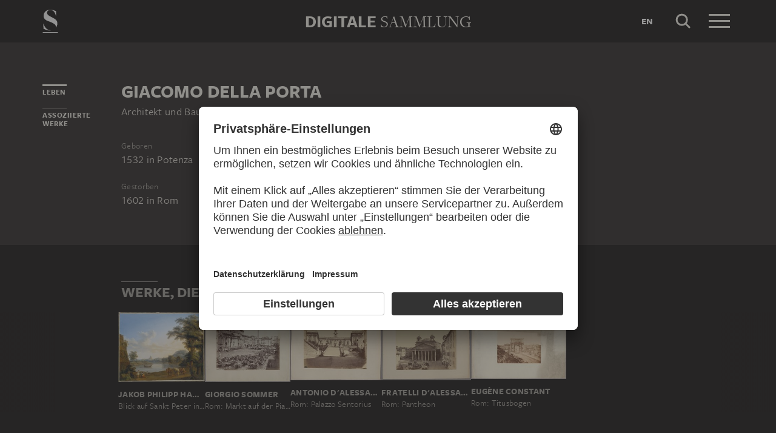

--- FILE ---
content_type: text/html; charset=UTF-8
request_url: https://sammlung.staedelmuseum.de/de/person/porta-giacomo-della
body_size: 4444
content:
<!DOCTYPE html>
<html lang="de">
<head>
  <meta charset="utf-8" />
  <meta name="viewport" content="width=device-width, initial-scale=1.0, maximum-scale=1.0, user-scalable=no" />
  <meta name="format-detection" content="telephone=no" />
  <title>Giacomo della Porta - Digitale Sammlung</title>
  <meta name="description" content="Architekt Und Baumeister, geboren 1532 in Potenza, Europa, Italien Und Basilikata, gestorben 1602 in Europa, Italien, Latium Und Rom">
  <meta name="robots" content="index,follow">
  <meta property="og:title" content="Giacomo della Porta">
  <meta property="og:type" content="website">
  <meta property="og:url" content="https://sammlung.staedelmuseum.de/de/person/porta-giacomo-della">
  <meta property="og:image" content="https://sammlung.staedelmuseum.de/apple-touch-icon.png">
  <meta property="og:image:width" content="200">
  <meta property="og:image:height" content="200">
  <meta property="og:description" content="Architekt Und Baumeister, geboren 1532 in Potenza, Europa, Italien Und Basilikata, gestorben 1602 in Europa, Italien, Latium Und Rom">
  <meta property="og:site_name" content="Digitale Sammlung">
  <meta property="og:locale" content="de">

  <link href="/assets/main.css?v=cb29f25" rel="stylesheet" type="text/css" />
  <link href="/assets/print.css?v=cb29f25" rel="stylesheet" type="text/css" media="print" />

  <link href="https://sammlung.staedelmuseum.de/api/de/open-search" rel="search" type="application/opensearchdescription+xml" title="Digitale Sammlung" />
  <link href="/favicon.ico" rel="shortcut icon" type="image/vnd.microsoft.icon" />
  <link href="/apple-touch-icon.png" rel="apple-touch-icon" sizes="200x200" />
  <link href="/assets/fonts/8ea6bd8e-4c27-4055-b5db-8780735770c3.woff2" rel="preload" as="font" type="font/woff2" crossorigin="anonymous" />
  <link href="/assets/fonts/b6f8fd33-5a50-4e15-9eb5-03d488425d1d.woff2" rel="preload" as="font" type="font/woff2" crossorigin="anonymous" />
  <link href="/assets/fonts/6b9a2db7-b5a0-47d4-93c4-b811f1c8ac82.woff2" rel="preload" as="font" type="font/woff2" crossorigin="anonymous" />

      <link rel="alternate" hreflang="en" href="https://sammlung.staedelmuseum.de/en/person/porta-giacomo-della" />
  
  <script async="1" data-settings-id="eKTIMvKKf" id="usercentrics-cmp" src="https://app.usercentrics.eu/browser-ui/latest/loader.js"></script>

  </head>
<body >

<script type="application/json" id="dsAppPayload">{"i18n":{"and":"und","and_not":"und nicht","artist":"K\u00fcnstler","back":"Zur\u00fcck","cancel":"Abbrechen","ok":"OK","or":"oder","person":"Person","show_more":"Weitere anzeigen","title":"Titel","work":"Werk","works":"Werke","home_explore_work":"Dieses Werk entdecken","search_criteria":"Suchkriterien","search_criteria_add":"Suchkriterium hinzuf\u00fcgen","search_criteria_add_ellipsis":"Suchkriterium hinzuf\u00fcgen...","search_reset_question":"Neue Suche beginnen und alle Suchkriterien zur\u00fccksetzen?","search_start":"Suche starten","search_term":"Suchbegriff","search_timeline_century":"{century} Jhd","search_works_all":"Alle Werke","search_works_more":"Und {count} Weitere...","search_works_none":"Keine Werke","search_works_one":"Ein Werk","search_empty_body":"Der aktuelle Suchbegriff oder die Kombination der Suchkriterien ergibt leider kein Ergebnis.","search_empty_inst_a_01":"Mit einem Klick auf das","search_empty_inst_a_02":"Symbol k\u00f6nnen Sie ein Suchkriterium wieder entfernen, eventuell hilft auch eine andere logische Verkn\u00fcpfung, z.B.","search_empty_inst_b_01":"Mit dem","search_empty_inst_b_02":"Symbol beginnen Sie eine ganz neue Suche.","search_empty_meant":"Meinten Sie vielleicht:","search_branding_to_top":"Nach oben","search_branding_no_works":"Keine Werke f\u00fcr","search_branding_one":"Ein","search_branding_work_for":"Werk f\u00fcr","search_branding_works_for":"Werke f\u00fcr","search_view_mode_galleries":"Galerien","search_view_mode_images":"Bilder","search_view_mode_list":"Liste","search_sort_asc":"Aufsteigend","search_sort_date":"Datum","search_sort_desc":"Absteigend","search_sort_relevance":"Relevanz","search_list_cc":"Bildrechte","search_list_date":"Datierung","search_list_id":"Werk, Nr.","search_list_location":"Standort","search_list_material":"Material & Technik","search_list_size":"Ma\u00dfe","search_location_display":"Ausgestellt","search_location_loan":"Ausgeliehen","search_location_none":"Nicht ausgestellt","search_location_request":"Auf Anfrage","search_flags_highlights":"Nur Highlights zeigen","search_flags_exhibited":"Nur Ausgestellte zeigen","search_flags_download":"Nur Werke zum Download zeigen"}}</script>
<script type="text/javascript" src="/assets/main.js?v=cb29f25"></script>

  <noscript><iframe src="//www.googletagmanager.com/ns.html?id=GTM-KRNMP9" height="0" width="0" style="display:none;visibility:hidden"></iframe></noscript>
  <script>dataLayer = JSON.parse('[{}]');</script>
  <script>(function(w,d,s,l,i){w[l]=w[l]||[];w[l].push({'gtm.start':new Date().getTime(),event:'gtm.js'});var f=d.getElementsByTagName(s)[0],j=d.createElement(s),dl=l!='dataLayer'?'&l='+l:'';j.async=true;j.src='//www.googletagmanager.com/gtm.js?id='+i+dl;f.parentNode.insertBefore(j,f);})(window,document,'script','dataLayer','GTM-KRNMP9');</script>

<header class="dsHeader">
  <div class="dsHeader__container container">
    <a class="dsHeader__logo default" href="https://sammlung.staedelmuseum.de/de">
      <svg class="dsHeader__logoImage default" width="26" height="40" viewBox="0 0 26 40"><use href="/assets/images/icons.svg#dsSvg__logoSignet-26x40"></use></svg>      <span class="dsHeader__logoCaption">Städel Museum</span>
    </a>

    
    <div class="dsHeader__contentWrap">
      <div class="dsHeader__content branding selected">
        <div class="dsHeaderBranding">
          <div class="dsHeaderBranding__content default container selected">
            <a class="dsHeaderBranding__link" href="https://sammlung.staedelmuseum.de/de">
              <span class="dsHeaderBranding__left">Digitale</span> <span class="dsHeaderBranding__right">Sammlung</span>
            </a>
          </div>
          
        </div>

        <div class="dsHeader__action">
                      <a class="dsHeader__actionButton language" href="https://sammlung.staedelmuseum.de/en/person/porta-giacomo-della">
              <span class="dsHeader__actionButtonText">en</span>
            </a>
          
          <button class="dsHeader__actionButton search" data-action="search">
            <svg class="dsHeader__actionButtonImage search" width="40" height="40" viewBox="0 0 40 40"><use href="/assets/images/icons.svg#dsSvg__search-40"></use></svg>            <span class="dsHeader__actionButtonCaption">Suche</span>
          </button>

          <button class="dsHeader__actionButton menu" data-action="menu">
            <svg class="dsHeader__actionButtonImage menu" width="40" height="40" viewBox="0 0 40 40"><use href="/assets/images/icons.svg#dsSvg__menu-40"></use></svg>            <svg class="dsHeader__actionButtonImage close" width="40" height="40" viewBox="0 0 40 40"><use href="/assets/images/icons.svg#dsSvg__close-40"></use></svg>            <span class="dsHeader__actionButtonCaption">Menü</span>
          </button>
        </div>
      </div>
      <div class="dsHeader__content search">
        <form class="dsHeaderSearch" action="https://sammlung.staedelmuseum.de/de/suche" method="get"></form>
        <div class="dsHeader__action">
          <button class="dsHeader__actionButton cancel" data-action="cancel">
            <svg class="dsHeader__actionButtonImage cancel" width="40" height="40" viewBox="0 0 40 40"><use href="/assets/images/icons.svg#dsSvg__close-40"></use></svg>            <span class="dsHeader__actionButtonCaption">Abbrechen</span>
          </button>
        </div>
      </div>
    </div>

    <div class="dsHeaderMenu">
      <ul class="dsHeaderMenu__list">
                  <li class="dsHeaderMenu__item">
            <a class="dsHeaderMenu__link" href="https://sammlung.staedelmuseum.de/de">Startseite</a>
          </li>
                  <li class="dsHeaderMenu__item">
            <a class="dsHeaderMenu__link" href="https://sammlung.staedelmuseum.de/de/suche">Werke</a>
          </li>
                  <li class="dsHeaderMenu__item">
            <a class="dsHeaderMenu__link" href="https://sammlung.staedelmuseum.de/de/persons">Künstler</a>
          </li>
                  <li class="dsHeaderMenu__item">
            <a class="dsHeaderMenu__link" href="https://sammlung.staedelmuseum.de/de/albums">Alben</a>
          </li>
        
        <li class="dsHeaderMenu__item">
                      <a class="dsHeaderMenu__link" href="https://sammlung.staedelmuseum.de/de/user">Anmelden</a>
                  </li>

        <li class="dsHeaderMenu__item">
          <ul class="dsHeaderMenu__list secondary">
                          <li class="dsHeaderMenu__item secondary-wide">
                <a class="dsHeaderMenu__link" href="https://sammlung.staedelmuseum.de/de/konzept">Über die Digitale Sammlung</a>
              </li>
                          <li class="dsHeaderMenu__item secondary">
                <a class="dsHeaderMenu__link" href="https://www.staedelmuseum.de/de/impressum-digitale-sammlung" target="_blank">Impressum</a>
              </li>
                          <li class="dsHeaderMenu__item secondary">
                <a class="dsHeaderMenu__link" href="https://www.staedelmuseum.de/de" target="_blank">Städel Museum</a>
              </li>
                      </ul>
        </li>
      </ul>
    </div>
  </div>
</header>
<div class="dsPerson">
    <div class="container">
  <div class="dsUiToc"></div>
  <div class="dsUiToTop">Nach oben</div>
</div>

    <div class="container withTocPadding">
      <div class="dsPerson__title dsUiToc__anchorWrap">
  <a class="dsUiToc__anchor" id="info" data-toc="Leben"></a>
  <h1 class="dsPerson__titleHeading">Giacomo della Porta</h1>

      <p class="dsPerson__titleOccupation">Architekt und Baumeister</p>
  </div>

<div class="dsPerson__properties withSmallMarginTop">
  <dl class="dsProperty">
  <dt class="dsProperty__caption">Geboren</dt>
  <dd class="dsProperty__text">
                  <span class="dsPerson__date birth">1532</span><span class="dsPerson__separator"> in </span><span class="dsPerson__place birth">Potenza</span>
                    </dd>
</dl>

  <dl class="dsProperty">
  <dt class="dsProperty__caption">Gestorben</dt>
  <dd class="dsProperty__text">
                  <span class="dsPerson__date birth">1602</span><span class="dsPerson__separator"> in </span><span class="dsPerson__place birth">Rom</span>
                    </dd>
</dl>

  
  
  <!-- x-person.header.admin :person="$view->person"/ -->
</div>
    </div>

                  <div class="container withTocPadding" extraClass="withMediumMarginTop">
  <div class="row">
    <div class="col-sm-8 withoutChildMargins">
      

      

      

          </div>
  </div>
</div>
      
              <div class="dsAccent withPadding withMediumMargin">
          <h2 class="withLine dsUiToc__anchorWrap noMargin container accent withTocPadding"><a class="dsUiToc__anchor" id="associated" data-toc="Assoziierte Werke"></a>
        Werke, die mit Giacomo della Porta in Verbindung stehen
              </h2>
          <div class="dsArtworkScroller" data-allow-loop="true" data-has-toc-padding><div class="dsArtworkScrollerArrows container hidden" data-target="!.dsArtworkScroller">
  <button class="dsArtworkScrollerArrows__button backward">
    <svg class="dsArtworkScrollerArrows__image" width="16" height="16" viewBox="0 0 16 16">
      <path fill="none" stroke="#EEEBE4" d="M11.5 1l-7 7 7 7"/>
    </svg>
  </button>
  <button class="dsArtworkScrollerArrows__button forward">
    <svg class="dsArtworkScrollerArrows__image" width="16" height="16" viewBox="0 0 16 16">
      <path fill="none" stroke="#EEEBE4" d="M4.5 15l7-7-7-7"/>
    </svg>
  </button>
</div>
<div class="dsArtworkScroller__view"><ul class="dsArtworkScroller__list"><li class="dsArtworkScroller__item"><a class="dsArtworkScroller__itemLink" href="https://sammlung.staedelmuseum.de/de/werk/blick-auf-sankt-peter-in-rom"><div class="dsImage__wrap scroller"><img class="dsImage" alt="Blick auf Sankt Peter in Rom, Jakob Philipp Hackert" data-srcset="/images/1537/jakob-philipp-hackert-blick-auf-sankt-peter-rom-1551--thumb-sm.jpg 128w,/images/1537/jakob-philipp-hackert-blick-auf-sankt-peter-rom-1551--thumb-md.jpg 256w,/images/1537/jakob-philipp-hackert-blick-auf-sankt-peter-rom-1551--thumb-lg.jpg 512w,/images/1537/jakob-philipp-hackert-blick-auf-sankt-peter-rom-1551--thumb-xl.jpg 1024w" height="825" width="1024"><noscript><img class="dsImage__wrap scroller__imageNoJS" src="/images/1537/jakob-philipp-hackert-blick-auf-sankt-peter-rom-1551--thumb-xl.jpg" alt="Blick auf Sankt Peter in Rom, Jakob Philipp Hackert" height="825" width="1024"></noscript></div><span class="dsArtworkScroller__itemCreator">Jakob Philipp Hackert</span><span class="dsArtworkScroller__itemTitle">Blick auf Sankt Peter in Rom</span></a></li>              <li class="dsArtworkScroller__item"><a class="dsArtworkScroller__itemLink" href="https://sammlung.staedelmuseum.de/de/werk/rom-markt-auf-der-piazza-navona"><div class="dsImage__wrap scroller"><img class="dsImage" alt="Rom: Markt auf der Piazza Navona, Giorgio Sommer" data-srcset="/images/102591/giorgio-sommer-rom-markt-auf-der-piazza-navona-stf173--thumb-sm.jpg 128w,/images/102591/giorgio-sommer-rom-markt-auf-der-piazza-navona-stf173--thumb-md.jpg 256w,/images/102591/giorgio-sommer-rom-markt-auf-der-piazza-navona-stf173--thumb-lg.jpg 512w,/images/102591/giorgio-sommer-rom-markt-auf-der-piazza-navona-stf173--thumb-xl.jpg 1024w" height="845" width="1024"><noscript><img class="dsImage__wrap scroller__imageNoJS" src="/images/102591/giorgio-sommer-rom-markt-auf-der-piazza-navona-stf173--thumb-xl.jpg" alt="Rom: Markt auf der Piazza Navona, Giorgio Sommer" height="845" width="1024"></noscript></div><span class="dsArtworkScroller__itemCreator">Giorgio Sommer</span><span class="dsArtworkScroller__itemTitle">Rom: Markt auf der Piazza Navona</span></a></li>              <li class="dsArtworkScroller__item"><a class="dsArtworkScroller__itemLink" href="https://sammlung.staedelmuseum.de/de/werk/rom-palazzo-sentorius"><div class="dsImage__wrap scroller"><img class="dsImage" alt="Rom: Palazzo Sentorius, Antonio D&#039;Alessandri, Paolo Francesco D&#039;Alessandri" data-srcset="/images/105760/antonio-dalessandri-paolo-francesco-dalessandri-rom-palazzo-stf374--thumb-sm.jpg 128w,/images/105760/antonio-dalessandri-paolo-francesco-dalessandri-rom-palazzo-stf374--thumb-md.jpg 256w,/images/105760/antonio-dalessandri-paolo-francesco-dalessandri-rom-palazzo-stf374--thumb-lg.jpg 512w,/images/105760/antonio-dalessandri-paolo-francesco-dalessandri-rom-palazzo-stf374--thumb-xl.jpg 1024w" height="747" width="1024"><noscript><img class="dsImage__wrap scroller__imageNoJS" src="/images/105760/antonio-dalessandri-paolo-francesco-dalessandri-rom-palazzo-stf374--thumb-xl.jpg" alt="Rom: Palazzo Sentorius, Antonio D&#039;Alessandri, Paolo Francesco D&#039;Alessandri" height="747" width="1024"></noscript></div><span class="dsArtworkScroller__itemCreator">Antonio D'Alessandri, Paolo Francesco D'Alessandri</span><span class="dsArtworkScroller__itemTitle">Rom: Palazzo Sentorius</span></a></li>              <li class="dsArtworkScroller__item"><a class="dsArtworkScroller__itemLink" href="https://sammlung.staedelmuseum.de/de/werk/rom-pantheon"><div class="dsImage__wrap scroller"><img class="dsImage" alt="Rom: Pantheon, Fratelli D&#039;Alessandri, Antonio D&#039;Alessandri, Paolo Francesco D&#039;Alessandri" data-srcset="/images/105769/fratelli-dalessandri-antonio-dalessandri-paolo-francesco-dal-stf383--thumb-sm.jpg 128w,/images/105769/fratelli-dalessandri-antonio-dalessandri-paolo-francesco-dal-stf383--thumb-md.jpg 256w,/images/105769/fratelli-dalessandri-antonio-dalessandri-paolo-francesco-dal-stf383--thumb-lg.jpg 512w,/images/105769/fratelli-dalessandri-antonio-dalessandri-paolo-francesco-dal-stf383--thumb-xl.jpg 1024w" height="763" width="1024"><noscript><img class="dsImage__wrap scroller__imageNoJS" src="/images/105769/fratelli-dalessandri-antonio-dalessandri-paolo-francesco-dal-stf383--thumb-xl.jpg" alt="Rom: Pantheon, Fratelli D&#039;Alessandri, Antonio D&#039;Alessandri, Paolo Francesco D&#039;Alessandri" height="763" width="1024"></noscript></div><span class="dsArtworkScroller__itemCreator">Fratelli D'Alessandri, Antonio D'Alessandri, Paolo Francesco D'Alessandri</span><span class="dsArtworkScroller__itemTitle">Rom: Pantheon</span></a></li>              <li class="dsArtworkScroller__item"><a class="dsArtworkScroller__itemLink" href="https://sammlung.staedelmuseum.de/de/werk/rom-titusbogen"><div class="dsImage__wrap scroller"><img class="dsImage" alt="Rom: Titusbogen, Eug&egrave;ne Constant" data-srcset="/images/105727/eugene-constant-rom-titusbogen-stf345--thumb-sm.jpg 128w,/images/105727/eugene-constant-rom-titusbogen-stf345--thumb-md.jpg 256w,/images/105727/eugene-constant-rom-titusbogen-stf345--thumb-lg.jpg 512w,/images/105727/eugene-constant-rom-titusbogen-stf345--thumb-xl.jpg 1024w" height="683" width="1024"><noscript><img class="dsImage__wrap scroller__imageNoJS" src="/images/105727/eugene-constant-rom-titusbogen-stf345--thumb-xl.jpg" alt="Rom: Titusbogen, Eug&egrave;ne Constant" height="683" width="1024"></noscript></div><span class="dsArtworkScroller__itemCreator">Eugène Constant</span><span class="dsArtworkScroller__itemTitle">Rom: Titusbogen</span></a></li></ul></div></div>
          </div>
          
      </div>

  <script type="application/ld+json">{"@context":"https:\/\/schema.org\/","@type":"Person","name":"Porta, Giacomo della","birthDate":"1532","deathDate":"1602","birthPlace":{"1":{"@type":"Place","name":"Potenza"},"6":{"@type":"Place","name":"Europa"},"7":{"@type":"Place","name":"Italien"},"8":{"@type":"Place","name":"Basilikata"}},"deathPlace":{"2":{"@type":"Place","name":"Europa"},"3":{"@type":"Place","name":"Italien"},"4":{"@type":"Place","name":"Latium"},"5":{"@type":"Place","name":"Rom"}}}</script>
<footer class="dsFooter">
  <div class="container withTocPadding">
    <div class="row">
      <div class="col-sm-4">
        <p class="dsFooter__caption">Rechtliches</p>
        <ul class="dsFooter__links">
                      <li class="dsFooter__linksItem">
              <a class="dsFooter__linksLink" href="https://www.staedelmuseum.de/de/impressum-digitale-sammlung" target="_blank">Impressum</a>
            </li>
                      <li class="dsFooter__linksItem">
              <a class="dsFooter__linksLink" href="https://www.staedelmuseum.de/de/datenschutz" target="_blank">Datenschutz</a>
            </li>
                    <li>
            Copyright © 2026 Städel Museum<br />
            All rights reserved.
          </li>
        </ul>
      </div>

      <div class="col-sm-4">
        <p class="dsFooter__caption">Digitale Sammlung</p>
        <ul class="dsFooter__links">
                      <li class="dsFooter__linksItem">
              <a class="dsFooter__linksLink" href="https://sammlung.staedelmuseum.de/de">Startseite</a>
            </li>
                      <li class="dsFooter__linksItem">
              <a class="dsFooter__linksLink" href="https://sammlung.staedelmuseum.de/de/suche">Werke</a>
            </li>
                      <li class="dsFooter__linksItem">
              <a class="dsFooter__linksLink" href="https://sammlung.staedelmuseum.de/de/persons">Künstler</a>
            </li>
                      <li class="dsFooter__linksItem">
              <a class="dsFooter__linksLink" href="https://sammlung.staedelmuseum.de/de/albums">Alben</a>
            </li>
                      <li class="dsFooter__linksItem">
              <a class="dsFooter__linksLink" href="https://sammlung.staedelmuseum.de/de/konzept">Über die Digitale Sammlung</a>
            </li>
                  </ul>
      </div>

      <div class="col-sm-4">
        <p class="dsFooter__caption">Social Media</p>
        <ul class="dsFooter__social">
                      <li class="dsFooter__socialItem">
              <a class="dsFooter__socialLink circle" href="https://instagram.com/staedelmuseum" target="_blank">
                <svg class="dsFooter__socialImage" width="24" height="24" viewBox="0 0 24 24"><use href="/assets/images/icons.svg#dsSvg__socialInstagram-24"></use></svg>              </a>
            </li>
                      <li class="dsFooter__socialItem">
              <a class="dsFooter__socialLink circle" href="https://youtube.com/staedelmuseum" target="_blank">
                <svg class="dsFooter__socialImage" width="24" height="24" viewBox="0 0 24 24"><use href="/assets/images/icons.svg#dsSvg__socialYouTube-24"></use></svg>              </a>
            </li>
                      <li class="dsFooter__socialItem">
              <a class="dsFooter__socialLink circle" href="https://www.tiktok.com/@staedelmuseum" target="_blank">
                <svg class="dsFooter__socialImage" width="24" height="24" viewBox="0 0 24 24"><use href="/assets/images/icons.svg#dsSvg__socialTiktok-24"></use></svg>              </a>
            </li>
                      <li class="dsFooter__socialItem">
              <a class="dsFooter__socialLink circle" href="https://facebook.com/staedelmuseum" target="_blank">
                <svg class="dsFooter__socialImage" width="24" height="24" viewBox="0 0 24 24"><use href="/assets/images/icons.svg#dsSvg__socialFacebook-24"></use></svg>              </a>
            </li>
                      <li class="dsFooter__socialItem">
              <a class="dsFooter__socialLink circle" href="https://www.linkedin.com/company/st-del-museum-frankfurt/" target="_blank">
                <svg class="dsFooter__socialImage" width="24" height="24" viewBox="0 0 24 24"><use href="/assets/images/icons.svg#dsSvg__socialLinkedIn-24"></use></svg>              </a>
            </li>
                      <li class="dsFooter__socialItem">
              <a class="dsFooter__socialLink" href="https://stories.staedelmuseum.de/de" target="_blank">
                <svg class="dsFooter__socialImage" width="119" height="34" viewBox="0 0 119 34"><use href="/assets/images/icons.svg#dsSvg__socialBlog-119x34"></use></svg>              </a>
            </li>
                  </ul>
      </div>
    </div>
  </div>
</footer>

</body>
</html>
